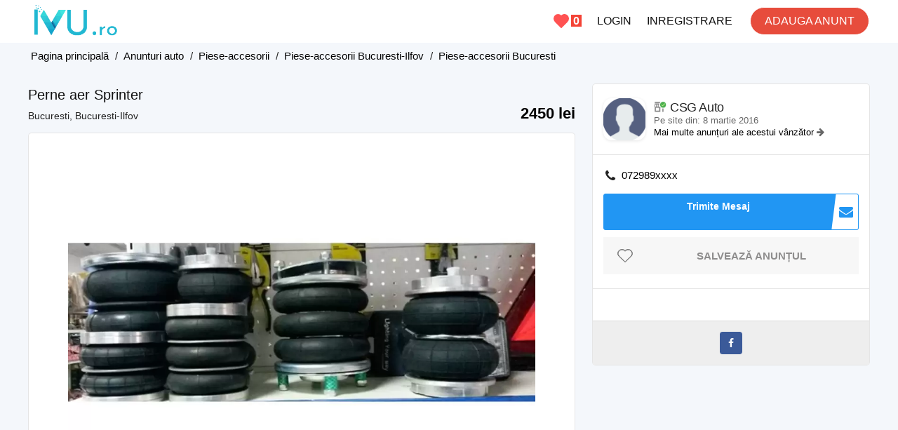

--- FILE ---
content_type: text/html; charset=UTF-8
request_url: https://ivu.ro/perne-aer-sprinter-i14112
body_size: 9031
content:
<!DOCTYPE html PUBLIC "-//W3C//DTD XHTML 1.0 Transitional//EN" "http://www.w3.org/TR/xhtml1/DTD/xhtml1-transitional.dtd">
<html dir="ltr" lang="ro">
<head>
  <meta http-equiv="Content-type" content="text/html; charset=utf-8" />
<title>Perne aer Sprinter ID14112 - ivu.ro</title>
<meta name="title" content="Perne aer Sprinter ID14112 - ivu.ro" />
<meta name="description" content="2450 lei - Comercializam si montam in service propriu perne aer suplimentare pentru orice model MB Sprinter. Oferim kit-uri complete formate din set perne spat" />
<link rel="canonical" href="https://ivu.ro/perne-aer-sprinter-i14112"/>
<meta http-equiv="Cache-Control" content="no-cache" />
<meta http-equiv="Expires" content="Mon, 01 Jul 1970 00:00:00 GMT" />
<meta name="robots" content="index, follow" />
<meta name="googlebot" content="index, follow" />
<meta name="viewport" content="width=device-width, initial-scale=1.0, maximum-scale=1.0" />
<meta name="google-site-verification" content="7Itox68ryjobB_FJJRAIiCXShHNpQs1GEiZpWGEvv2s" />
<meta name="content-language" content="ro">
<link rel="shortcut icon" type="image/x-icon" href="https://ivu.ro/oc-content/themes/beta/images/favicons/favicon.ico"/>
<link rel="icon" sizes="16x16" href="https://ivu.ro/oc-content/themes/beta/images/favicons/favicon-16x16.png" type="image/png"/>
<link rel="icon" sizes="32x32" href="https://ivu.ro/oc-content/themes/beta/images/favicons/favicon-32x32.png" type="image/png"/>
<link rel="apple-touch-icon" sizes="180x180" href="https://ivu.ro/oc-content/themes/beta/images/favicons/apple-touch-icon.png"/>

<style>
  .mbCl,footer .cl .lnk:hover,header .right a:hover, body a, body a:hover {color:black;}
  .mbBg,.paginate ul li span,#listing .data .connect-after a:hover,.paginate ul li a:hover,.blg-btn.blg-btn-primary,.bpr-prof .bpr-btn, #fi_user_new_list button, .post-edit .price-wrap .selection a.active,.tabbernav li.tabberactive a {background:#21b7d2!important;color:#fff!important;}
  .mbBgAf:after {background:#21b7d2!important;}
  .mbBgActive.active {background:#21b7d2!important;}
  body .fancybox-close {background-color:#21b7d2!important;}
  .mbBr,header .right a.publish:hover {border-color:#21b7d2!important;}
  .input-box-check input[type="checkbox"]:checked + label:before,#atr-search .atr-input-box input[type="checkbox"]:checked + label:before, #atr-search .atr-input-box input[type="radio"]:checked + label:before,#atr-form .atr-input-box input[type="checkbox"]:checked + label:before, #atr-form .atr-input-box input[type="radio"]:checked + label:before,.bpr-box-check input[type="checkbox"]:checked + label:before, #gdpr-check.styled .input-box-check input[type="checkbox"]:checked + label:before, .pol-input-box input[type="checkbox"]:checked + label:before, .pol-values:not(.pol-nm-star) .pol-input-box input[type="radio"]:checked + label:before {border-color:#21b7d2!important;background-color:#21b7d2!important;}
  #search-sort .user-type a.active, #search-sort .user-type a:hover {border-bottom-color:#21b7d2!important;}
</style>

<script>
  var mbCl = '.mbCl,footer .cl .lnk:hover,header .right a:hover, body a, body a:hover';
  var mbBg = '.mbBg,.paginate ul li span,#listing .data .connect-after a:hover,.paginate ul li a:hover,.blg-btn.blg-btn-primary,.bpr-prof .bpr-btn, #fi_user_new_list button, .post-edit .price-wrap .selection a.active,.tabbernav li.tabberactive a';
  var mbBgAf= '.mbBgAf:after';
  var mbBgAc= '.mbBgActive.active';
  var mbBr= '.mbBr,header .right a.publish:hover';
  var mbBrBg= '.input-box-check input[type="checkbox"]:checked + label:before,#atr-search .atr-input-box input[type="checkbox"]:checked + label:before, #atr-search .atr-input-box input[type="radio"]:checked + label:before,#atr-form .atr-input-box input[type="checkbox"]:checked + label:before, #atr-form .atr-input-box input[type="radio"]:checked + label:before,.bpr-box-check input[type="checkbox"]:checked + label:before, #gdpr-check.styled .input-box-check input[type="checkbox"]:checked + label:before, .pol-input-box input[type="checkbox"]:checked + label:before, .pol-values:not(.pol-nm-star) .pol-input-box input[type="radio"]:checked + label:before';
  var mbBrBt= '#search-sort .user-type a.active, #search-sort .user-type a:hover';
</script>
<script type="text/javascript">
  var betCurrentLocale = '';
  var fileDefaultText = 'No file selected';
  var fileBtnText     = 'Choose File';
  var baseDir = "https://ivu.ro/";
  var baseSearchUrl = 'https://ivu.ro/anunturi/';
  var baseAjaxUrl = 'https://ivu.ro/contact?ajaxRequest=1';
  var baseAdminDir = '';
  var currentLocation = 'item';
  var currentSection = '';
  var adminLogged = '0';
  var betLazy = '0';
  var betMasonry = '1';
  var imgPreviewRatio= 1.351;
  var searchRewrite = '/anunturi';
  var ajaxSearch = '0';
  var ajaxForms = '0';
  var locationPick = '0';
  var betTitleNc = 'Parent category cannot be selected';
</script>
<meta property="og:title" content="Perne aer Sprinter -ivu.ro" />
<meta property="og:site_name" content="Perne aer Sprinter -ivu.ro"/>
<meta property="og:url" content="https://ivu.ro/perne-aer-sprinter-i14112" />
<meta property="og:description" content="Perne aer Sprinter .Comercializam si montam in service propriu perne aer suplimentare pentru orice model MB Sprinter. Oferim kit-uri complete formate din set perne spate si kit com..." />
<meta property="og:locale" content="ro_RO" />
<meta property="og:image" content="https://ivu.ro/oc-content/uploads/141/39974.jpg" />
<meta property="og:place" content="ROMANIA, Bucuresti-Ilfov, Bucuresti" />
<meta property="og:type" content="product" />
<meta property="product:availability" content="Available" />
<meta property="product:retailer_item_id" content="14112" />
<meta property="product:price:amount" content="2450" />
<meta property="product:price:currency" content="RON" />
<script>var imRqName="Nume: Acesta este obligatoriu";var imDsName="Nume:Cel putin 3 caractere";var imRqEmail="Email:Obligatoriu";var imDsEmail="Email:Acesta nu este un email valid";var imRqTitle="Subiect:Introdu un subiect";var imDsTitle="Subiect prea scurt";var imRqMessage="Mesaj:Obligatoriu";var imDsMessage="Mesaj:Scrie ceva";</script><link href="https://ivu.ro/oc-content/plugins/realestate_attributes/css/style.css" rel="stylesheet" type="text/css" /><link href="https://ivu.ro/oc-content/themes/beta/css/font-awesome-4.7.0/css/font-awesome.min.css?v=200" rel="stylesheet" type="text/css" />
<link href="https://ivu.ro/oc-content/themes/beta/css/style.css?v=1802" rel="stylesheet" type="text/css" />
<link href="https://ivu.ro/oc-content/themes/beta/css/responsive.css?v=1802" rel="stylesheet" type="text/css" />
<link href="https://ivu.ro/oc-content/themes/beta/css/jquery-ui.min.css?v=500" rel="stylesheet" type="text/css" />
<link href="https://ivu.ro/oc-content/themes/beta/js/fancybox/jquery.fancybox.css?v=500" rel="stylesheet" type="text/css" />
<link href="https://cdnjs.cloudflare.com/ajax/libs/bxslider/4.1.2/jquery.bxslider.css" rel="stylesheet" type="text/css" />
<link href="https://cdnjs.cloudflare.com/ajax/libs/lightgallery/1.6.11/css/lightgallery.min.css" rel="stylesheet" type="text/css" />
<script type="text/javascript" src="https://ivu.ro/oc-includes/osclass/assets/js/jquery.min.js"></script>
<script type="text/javascript" src="https://ivu.ro/oc-includes/osclass/assets/js/jquery.validate.min.js"></script>
<script type="text/javascript" src="https://ivu.ro/oc-content/themes/beta/js/fancybox/jquery.fancybox.pack.js"></script>
<script type="text/javascript" src="https://ivu.ro/oc-includes/osclass/assets/js/jquery-ui.min.js"></script>
<script type="text/javascript" src="https://ivu.ro/oc-content/themes/beta/js/global.js"></script>
<script type="text/javascript" src="https://ivu.ro/oc-content/themes/beta/js/cdnjs/jquery.bxslider.min.js"></script>
<script type="text/javascript" src="https://cdnjs.cloudflare.com/ajax/libs/lightgallery/1.6.11/js/lightgallery-all.min.js"></script>
 
  <script async src="https://pagead2.googlesyndication.com/pagead/js/adsbygoogle.js"></script>
</head>
<body id="body-item" class="page-body">
  <header>
  <div class="inside">
    <div class="left">
      <div class="logo">
        <a itemprop="url" href="/">
		<img itemprop="logo" alt="logo" src="/logo-ivu-ro.png">	
		</a>
      </div>
    </div>
    <div class="right isDesktop isTablet">	
		<a class="publish btn" href="/user/register?move=login">
	 		
		<span>ADAUGA ANUNT</span>
      </a>
      <div class="header-user">
        		 
          <a class="profile not-logged" href="https://ivu.ro/user/register">INREGISTRARE</a>
          <a class="profile not-logged" href="https://ivu.ro/user/login">LOGIN</a>
		  <a class="stelutafav" href="https://ivu.ro/page/anunturi-salvate" title="Anunturi Salvate"><span id="countersalvate2">0</span></a>	
		  	
      </div>  


    </div>   

    <div class="mobile-block isMobile">
	  <a href="#" id="m-options" class="mobile-menu" data-menu-id="#menu-options">
        <div class="inr">
          <span class="ln ln1"></span>
          <span class="ln ln2"></span>
          <span class="ln ln3"></span>
        </div>
      </a>

      <a href="#" id="m-search" class="mobile-menu" data-menu-id="#menu-search">
        <div class="inr">		
          <span class="ln ln1"></span>
          <span class="ln ln3"></span>
          <span class="rd"></span>
          <span class="cd"></span>
        </div>
      </a>
	  <a class="stelutafav" href="https://ivu.ro/page/anunturi-salvate" title="Anunturi Salvate"><span id="countersalvate">0</span></a> 
		  
    </div>
  </div>
</header>

<div class="header-search-mobile" id="menu-search" style="display:none;">
  <form action="https://ivu.ro/index.php" method="get" class="nocsrf" >
    <input type="hidden" name="page" value="search" />

    <input type="text" id="searchmobile" name="sPattern" value="" placeholder="Ce cauti?" autocomplete="off" />
    <button type="submit" class="mbBg">Cauta</button>
   </form>
</div>


<section class="content loc-item sec-default">




<div class="flash-box">
  <div class="flash-wrap">
      </div>
</div>



  <div id="bread">
    <ul class="breadcrumb" itemscope itemtype="http://schema.org/BreadcrumbList"><meta itemprop="name" content="Breadcrumb"/>
<li itemscope itemprop="itemListElement" itemtype="http://schema.org/ListItem" class="first-child" ><a href="/" itemprop="item"><span itemprop="name">Pagina principală</span></a><meta itemprop="position" content="1" /></li>

<li itemscope itemprop="itemListElement" itemtype="http://schema.org/ListItem" > / <a href="https://ivu.ro/anunturi-auto/" itemprop="item"><span itemprop="name">Anunturi auto</span></a><meta itemprop="position" content="2" /></li>

<li itemscope itemprop="itemListElement" itemtype="http://schema.org/ListItem" > / <a href="https://ivu.ro/anunturi-auto/piese-accesorii/" itemprop="item"><span itemprop="name">Piese-accesorii</span></a><meta itemprop="position" content="3" /></li>

<li itemscope itemprop="itemListElement" itemtype="http://schema.org/ListItem" > / <a href="https://ivu.ro/bucuresti-ilfov/anunturi-auto/piese-accesorii/" itemprop="item"><span itemprop="name">Piese-accesorii Bucuresti-Ilfov</span></a><meta itemprop="position" content="4" /></li>

<li itemscope itemprop="itemListElement" itemtype="http://schema.org/ListItem" class="last-child" > / <a href="https://ivu.ro/bucuresti/anunturi-auto/piese-accesorii/" itemprop="item"><span itemprop="name">Piese-accesorii Bucuresti</span></a><meta itemprop="position" content="5" /></li>
</ul>
  </div>
  	    <div id="mesajsalvate"></div>
  <div id="listing" class="inside" itemscope itemtype="http://schema.org/Offer">    
	  
    <div class="item">
      <div class="basic">
        <h1 itemprop="name">Perne aer Sprinter</h1>

        <div>
          <span class="location" itemscope itemtype="https://schema.org/Place"><span itemprop="name">Bucuresti, Bucuresti-Ilfov</span></span>
			
          <span id="itemprice" class="price p-2450000000x">2450 lei</span>
        		</div>
      </div>

             <div class="main-data">   
         
          <div id="img" class="img">
                        
              
              <ul class="list bx-slider" itemscope itemtype="https://schema.org/ImageGallery">
                			
                  <li>
                    <a class="mainaimage" href="https://ivu.ro/oc-content/uploads/141/39974.webp">
							
					<img itemprop="image" class="imagemain" src="https://ivu.ro/oc-content/uploads/141/39974.webp" alt="Perne aer Sprinter - 1"/>
                    </a>
                  </li>
                				
              </ul>

              
                      </div>
               
      </div>
      <div class="stats">
        <span itemprop="validFrom">Acum 1 luna</span>
		<span class="right">ID  #14112</span>
      </div>
      <div class="data"> 
        <div id="plugin-hook">
            
        </div>
				<div class="description" itemprop="description">
          <strong>Descriere</strong>

          <div class="text">
            
            Comercializam si montam in service propriu perne aer suplimentare pentru orice model MB Sprinter.<br />
Oferim kit-uri complete formate din set perne spate si kit compresor cu manometru si comanda manuala.<br />
Se ofera garantie 12 luni fara limita de km          </div>		  
		 </div>
		 		  <div class="forads">
<ins class="adsbygoogle"
     style="display:inline-block;width:779px;height:250px"
     data-ad-client="ca-pub-9946903516765069"
     data-ad-slot="1973083883"></ins>
<script>
     (adsbygoogle = window.adsbygoogle || []).push({});
</script>
		  </div>
  		
              </div>



          </div>
    <div class="side">
            

      <div class="data">
        <div class="line line1">
          <div class="user-img">
            <img src="https://ivu.ro/oc-content/themes/beta/images/user.png" alt="CSG Auto" />
          </div>

          <div class="user-name">
            <strong>
                              <span class="lab box-user" title="Companie"><img src="https://ivu.ro/oc-content/themes/beta/images/shop-small.png" alt="Shop Icon"/></span>
              
              <span>CSG Auto</span>
            </strong>
 
            
            

            <span>
             Pe site din:  8 martie 2016            </span>

                          <span>
<a href="https://ivu.ro/servicecsgauto">Mai multe anunțuri ale acestui vânzător
</a>
  <i class="fa fa-arrow-right"></i>
			  </span>
                      </div>
        </div>

		        <div class="connect-pre">      
           
			<div class="row mob">
              <i class="fa fa-phone"></i>
              <a href="#" class="mobile" data-phone="0729898278" title="Click sa vezi numarul">072989xxxx</a>
    
			</div>
		         

                  <a rel="nofollow" href="https://ivu.ro/user/login" class="im-contact"><span class="im-top">Trimite Mesaj</span><i class="fa fa-envelope"></i></a>		
					<div class="saveitem">
				<a data-id="14112" id="fav" class="notsaved favorite" title="Salveaza ca favorit">Salvează anunțul</a>			</div>
				
	
		</div>

       <div class="connect-after">
                  </div>

        <div class="item-share">
                    <a rel="nofollow" class="facebook" title="Share on Facebook" target="_blank" href="https://www.facebook.com/sharer/sharer.php?u=https://ivu.ro/perne-aer-sprinter-i14112"><i class="fa fa-facebook"></i></a> 
        </div>
      </div>


            	 
	  <div class="forads">
<!-- new-item -->
<ins class="adsbygoogle"
     style="display:inline-block;width:390px;height:300px"
     data-ad-client="ca-pub-9946903516765069"
     data-ad-slot="3645980205"></ins>
<script>
     (adsbygoogle = window.adsbygoogle || []).push({});
</script>
	  </div> 
      </div>
    <div class="related products grid"><h3>Anunțuri similare</h3><div class="block"><div class="wrap">
<div class="simple-prod o1 ">
  <div class="simple-wrap">
           

    <div class="img-wrap">
              <a class="img" href="https://ivu.ro/pachet-vulcanizare-profesional-performance-3-i44270"><img loading="lazy" src="https://ivu.ro/oc-content/uploads/442/92761_thumbnail.webp" alt="Pachet vulcanizare profesional PERFORMANCE 3" /></a>
      
      <div class="isList"></div>
    </div>

    <div class="data">
	<h4 class="normal">   
      <a class="title" href="https://ivu.ro/pachet-vulcanizare-profesional-performance-3-i44270" title="Pachet vulcanizare profesional PERFORMANCE 3"><strong>Pachet vulcanizare profesional PERFORMANCE 3</strong></a>
	</h4>
	<div class="location isGrid">
        Brasov - Acum 1 zi    </div>
	        <div class="price isGrid"><span>-</span></div>
         
       </div>

  </div>
</div>
<div class="simple-prod o2 ">
  <div class="simple-wrap">
           

    <div class="img-wrap">
              <a class="img" href="https://ivu.ro/aparat-echilibrat-roti-reihmann-w2-automat-i44269"><img loading="lazy" src="https://ivu.ro/oc-content/uploads/442/92760_thumbnail.webp" alt="Aparat echilibrat roti Reihmann W2 automat" /></a>
      
      <div class="isList"></div>
    </div>

    <div class="data">
	<h4 class="normal">   
      <a class="title" href="https://ivu.ro/aparat-echilibrat-roti-reihmann-w2-automat-i44269" title="Aparat echilibrat roti Reihmann W2 automat"><strong>Aparat echilibrat roti Reihmann W2 automat</strong></a>
	</h4>
	<div class="location isGrid">
        Brasov - Acum 1 zi    </div>
	        <div class="price isGrid"><span>1 lei</span></div>
         
       </div>

  </div>
</div>
<div class="simple-prod o3 ">
  <div class="simple-wrap">
           

    <div class="img-wrap">
              <a class="img" href="https://ivu.ro/chiuloasa-swag-motor-2-0-diesel-cod-cuna-i49468"><img loading="lazy" src="https://ivu.ro/oc-content/uploads/494/114315_thumbnail.webp" alt="Chiuloasa SWAG , motor 2.0 diesel , cod CUNA" /></a>
      
      <div class="isList"></div>
    </div>

    <div class="data">
	<h4 class="normal">   
      <a class="title" href="https://ivu.ro/chiuloasa-swag-motor-2-0-diesel-cod-cuna-i49468" title="Chiuloasa SWAG , motor 2.0 diesel , cod CUNA"><strong>Chiuloasa SWAG , motor 2.0 diesel , cod CUNA</strong></a>
	</h4>
	<div class="location isGrid">
        Craiova - Acum 5 zile    </div>
	        <div class="price isGrid"><span>3000 lei</span></div>
         
       </div>

  </div>
</div>
<div class="simple-prod o4 ">
  <div class="simple-wrap">
           

    <div class="img-wrap">
              <a class="img" href="https://ivu.ro/piese-auto-maracineni-si-argeselu-i48664"><img loading="lazy" src="https://ivu.ro/oc-content/uploads/486/110706_thumbnail.webp" alt="Piese Auto Maracineni si Argeselu" /></a>
      
      <div class="isList"></div>
    </div>

    <div class="data">
	<h4 class="normal">   
      <a class="title" href="https://ivu.ro/piese-auto-maracineni-si-argeselu-i48664" title="Piese Auto Maracineni si Argeselu"><strong>Piese Auto Maracineni si Argeselu</strong></a>
	</h4>
	<div class="location isGrid">
        Maracineni - Acum 6 zile    </div>
	        <div class="price isGrid"><span>59 lei</span></div>
         
       </div>

  </div>
</div></div></div></div>
    	<div style="clear:both"></div>
  </div>
  
  <a href="https://ivu.ro/user/login" class="mobile-item item-contact isMobile" id="itemphoneright" data-type="contact">
    <i class="fa fa-envelope-o"></i>
  </a>
  <a href="#" class="mbBg mobile-item item-phone isMobile">
      <i class="fa fa-phone"></i>
    </a>


    <div class="mobile-item-data" style="display:none;">
 
    	
	<span class="whatsapp"><a href="https://api.whatsapp.com/send?phone=+40729898278"><i class="fa fa-whatsapp" style="color:green;"></i></a></span>
    	<a href="tel:0729898278">Suna</a>
    	<a href="sms:0729898278">Trimite SMS</a>
    	</div>
  


  <script type="text/javascript">
    $(document).ready(function(){

      // SHOW PHONE NUMBER
      $('body').on('click', '.connect-pre .mobile', function(e) {
        if($(this).attr('href') == '#' && !$(this).hasClass('login-required')) {
          e.preventDefault()

          var phoneNumber = $(this).attr('data-phone');
          $(this).text(phoneNumber);
          $(this).attr('href', 'tel:' + phoneNumber);
          $(this).attr('title', 'Click to call');
        }        
      });

    });
  </script>
    </section>
<footer>
  <div class="inside">
	<div class="down_menu">
	<a class="first" href="/contact">Contact</a>	
	<a href="https://ivu.ro/page/termeni-si-conditii">Termeni si Conditii</a>	
	<a href="https://ivu.ro/page/cookies">Cookies</a>
	<a href="https://anpc.ro" target="_blank" title="ANPC" rel="noopener noreferrer">ANPC</a>
	<a class="last" href="/blog" title="Blog IVU.ro">BLOG</a>
	</div>
	<div class="payment">
	<img src="/netopia_banner.webp" alt="Netopia Plati"/>
	</div>
   <div class="footer-hook">
    <script type="text/javascript">$(".flashmessage .ico-close").click(function(){$(this).parent().hide();});</script></div>
    <div class="line2">
      <div class="share right">
              </div>
    </div>
  </div>
</footer>
<!-- MOBILE BLOCKS -->
<div id="menu-cover" class="mobile-box"></div>
<div id="menu-options" class="mobile-box mbBg">
  <div class="body">
    <a class="publish" href="https://ivu.ro/adauga-anunt"><i class="fa fa-plus-circle"></i> Adauga anunt nou</a>

          <a href="https://ivu.ro/user/register?move=login"><i class="fa fa-sign-in"></i> Autentificare</a>
      <a href="https://ivu.ro/user/register?move=register"><i class="fa fa-pencil-square-o"></i> Inregistrare Cont</a>

    
    <a href="https://ivu.ro/contact"><i class="fa fa-envelope-o"></i> Contact</a>

    
  </div>
</div>

<style type="text/css">
.loc-picker .region-tab:empty:after {content:"Selecteaza tara prima data pentru a se afisa judetele";}
.loc-picker .city-tab:empty:after {content:"Selecteaza Judetul pentru a se afisa localitatile";}
.cat-picker .wrapper:after {content:"Selecteaza categoria principala pentru a se afisa subcategoriile";}

</style>
<script>(function(w,d,s,l,i){w[l]=w[l]||[];w[l].push({'gtm.start':
new Date().getTime(),event:'gtm.js'});var f=d.getElementsByTagName(s)[0],
j=d.createElement(s),dl=l!='dataLayer'?'&l='+l:'';j.async=true;j.src=
'https://www.googletagmanager.com/gtm.js?id='+i+dl;f.parentNode.insertBefore(j,f);
})(window,document,'script','dataLayer','GTM-P2PSJ5VK');</script>
<noscript><iframe src="https://www.googletagmanager.com/ns.html?id=GTM-P2PSJ5VK"
height="0" width="0" style="display:none;visibility:hidden"></iframe></noscript>
<script type="text/javascript">
  $(document).ready(function(){

    // JAVASCRIPT AJAX LOADER FOR LOCATIONS 
    var termClicked = false;
    var currentCountry = "RO";
    var currentRegion = "162";
    var currentCity = "7535";
  

    // Create delay
    var delay = (function(){
      var timer = 0;
      return function(callback, ms){
        clearTimeout (timer);
        timer = setTimeout(callback, ms);
      };
    })();


    $(document).ajaxSend(function(evt, request, settings) {
      var url = settings.url;

      if (url.indexOf("ajaxLoc") >= 0) {
        $(".loc-picker, .location-picker").addClass('searching');
      }
    });

    $(document).ajaxStop(function() {
      $(".loc-picker, .location-picker").removeClass('searching');
    });



    $('body').on('keyup', '.loc-picker .term', function(e) {

      delay(function(){
        var min_length = 1;
        var elem = $(e.target);
        var term = encodeURIComponent(elem.val());

        // If comma entered, remove characters after comma including
        if(term.indexOf(',') > 1) {
          term = term.substr(0, term.indexOf(','));
        }

        // If comma entered, remove characters after - including (because city is shown in format City - Region)
        if(term.indexOf(' - ') > 1) {
          term = term.substr(0, term.indexOf(' - '));
        }

        var block = elem.closest('.loc-picker');
        var shower = elem.closest('.loc-picker').find('.shower');

        shower.html('');

        if(term != '' && term.length >= min_length) {
          // Combined ajax for country, region & city
          $.ajax({
            type: "POST",
            url: baseAjaxUrl + "&ajaxLoc=1&term=" + term,
            dataType: 'json',
            success: function(data) {
              var length = data.length;
              var result = '';
              var result_first = '';
              var countCountry = 0;
              var countRegion = 0;
              var countCity = 0;


              if(shower.find('.service.min-char').length <= 0) {
                for(key in data) {

                  // Prepare location IDs
                  var id = '';
                  var country_code = '';
                  if( data[key].country_code ) {
                    country_code = data[key].country_code;
                    id = country_code;
                  }

                  var region_id = '';
                  if( data[key].region_id ) {
                    region_id = data[key].region_id;
                    id = region_id;
                  }

                  var city_id = '';
                  if( data[key].city_id ) {
                    city_id = data[key].city_id;
                    id = city_id;
                  }
                    

                  // Count cities, regions & countries
                  if (data[key].type == 'city') {
                    countCity = countCity + 1;
                  } else if (data[key].type == 'region') {
                    countRegion = countRegion + 1;
                  } else if (data[key].type == 'country') {
                    countCountry = countCountry + 1;
                  }


                  // Find currently selected element
                  var selectedClass = '';
                  if( 
                    data[key].type == 'country' && parseInt(currentCountry) == parseInt(data[key].country_code) 
                    || data[key].type == 'region' && parseInt(currentRegion) == parseInt(data[key].region_id) 
                    || data[key].type == 'city' && parseInt(currentCity) == parseInt(data[key].city_id) 
                  ) { 
                    selectedClass = ' selected'; 
                  }


                  // For cities, get region name
                  var nameTop = '';
                  if(data[key].name_top ) {
                    nameTop = ' <span>' + data[key].name_top + '</span>';
                  }


                  if(data[key].type != 'city_more') {

                    // When classic city, region or country in loop and same does not already exists
                    if(shower.find('div[data-code="' + data[key].type + data[key].id + '"]').length <= 0) {
                      result += '<div class="option ' + data[key].type + selectedClass + '" data-country="' + country_code + '" data-region="' + region_id + '" data-city="' + city_id + '" data-code="' + data[key].type + id + '" id="' + id + '"><strong>' + data[key].name + '</strong>' + nameTop + '</div>';
                    }
                  }
                }


                // No city, region or country found
                if( countCity == 0 && countRegion == 0 && countCountry == 0 && shower.find('.empty-loc').length <= 0 && shower.find('.service.min-char').length <= 0) {
                  shower.find('.option').remove();
                  result_first += '<div class="option service empty-pick empty-loc">No location match to your criteria</div>';
                }
              }

              shower.html(result_first + result);
            }
          });

        } else {
          // Term is not length enough, show default content
          //shower.html('<div class="option service min-char">Enter at least ' + (min_length - term.length) + ' more letter(s)</div>');

          shower.html('<div class="option country init" data-country="RO" data-region="" data-city="" data-code="countryRO" id="RO"><strong>ROMANIA</strong></div><div class="option region init" data-country="RO" data-region="1" data-city="" data-code="region1" id="1"><strong>Alba</strong><span>ROMANIA</span></div><div class="option region init" data-country="RO" data-region="2" data-city="" data-code="region2" id="2"><strong>Arges</strong><span>ROMANIA</span></div><div class="option region init" data-country="RO" data-region="3" data-city="" data-code="region3" id="3"><strong>Arad</strong><span>ROMANIA</span></div><div class="option region init" data-country="RO" data-region="4" data-city="" data-code="region4" id="4"><strong>Timis</strong><span>ROMANIA</span></div><div class="option region init" data-country="RO" data-region="5" data-city="" data-code="region5" id="5"><strong>Bistrita-Nasaud</strong><span>ROMANIA</span></div><div class="option region init" data-country="RO" data-region="6" data-city="" data-code="region6" id="6"><strong>Cluj</strong><span>ROMANIA</span></div><div class="option region init" data-country="RO" data-region="7" data-city="" data-code="region7" id="7"><strong>Constanta</strong><span>ROMANIA</span></div><div class="option region init" data-country="RO" data-region="8" data-city="" data-code="region8" id="8"><strong>Covasna</strong><span>ROMANIA</span></div><div class="option region init" data-country="RO" data-region="9" data-city="" data-code="region9" id="9"><strong>Sibiu</strong><span>ROMANIA</span></div><div class="option region init" data-country="RO" data-region="10" data-city="" data-code="region10" id="10"><strong>Brasov</strong><span>ROMANIA</span></div><div class="option region init" data-country="RO" data-region="11" data-city="" data-code="region11" id="11"><strong>Mures</strong><span>ROMANIA</span></div><div class="option region init" data-country="RO" data-region="14" data-city="" data-code="region14" id="14"><strong>Iasi</strong><span>ROMANIA</span></div><div class="option region init" data-country="RO" data-region="15" data-city="" data-code="region15" id="15"><strong>Suceava</strong><span>ROMANIA</span></div><div class="option region init" data-country="RO" data-region="16" data-city="" data-code="region16" id="16"><strong>Botosani</strong><span>ROMANIA</span></div><div class="option region init" data-country="RO" data-region="17" data-city="" data-code="region17" id="17"><strong>Vaslui</strong><span>ROMANIA</span></div><div class="option region init" data-country="RO" data-region="18" data-city="" data-code="region18" id="18"><strong>Galati</strong><span>ROMANIA</span></div><div class="option region init" data-country="RO" data-region="20" data-city="" data-code="region20" id="20"><strong>Satu-Mare</strong><span>ROMANIA</span></div><div class="option region init" data-country="RO" data-region="21" data-city="" data-code="region21" id="21"><strong>Maramures</strong><span>ROMANIA</span></div><div class="option region init" data-country="RO" data-region="22" data-city="" data-code="region22" id="22"><strong>Salaj</strong><span>ROMANIA</span></div><div class="option region init" data-country="RO" data-region="23" data-city="" data-code="region23" id="23"><strong>Bihor</strong><span>ROMANIA</span></div><div class="option region init" data-country="RO" data-region="24" data-city="" data-code="region24" id="24"><strong>Harghita</strong><span>ROMANIA</span></div><div class="option region init" data-country="RO" data-region="25" data-city="" data-code="region25" id="25"><strong>Prahova</strong><span>ROMANIA</span></div><div class="option region init" data-country="RO" data-region="26" data-city="" data-code="region26" id="26"><strong>Dolj</strong><span>ROMANIA</span></div><div class="option region init" data-country="RO" data-region="27" data-city="" data-code="region27" id="27"><strong>Mehedinti</strong><span>ROMANIA</span></div><div class="option region init" data-country="RO" data-region="28" data-city="" data-code="region28" id="28"><strong>Hunedoara</strong><span>ROMANIA</span></div><div class="option region init" data-country="RO" data-region="29" data-city="" data-code="region29" id="29"><strong>Caras-Severin</strong><span>ROMANIA</span></div><div class="option region init" data-country="RO" data-region="30" data-city="" data-code="region30" id="30"><strong>Valcea</strong><span>ROMANIA</span></div><div class="option region init" data-country="RO" data-region="31" data-city="" data-code="region31" id="31"><strong>Olt</strong><span>ROMANIA</span></div><div class="option region init" data-country="RO" data-region="32" data-city="" data-code="region32" id="32"><strong>Teleorman</strong><span>ROMANIA</span></div><div class="option region init" data-country="RO" data-region="33" data-city="" data-code="region33" id="33"><strong>Giurgiu</strong><span>ROMANIA</span></div><div class="option region init" data-country="RO" data-region="34" data-city="" data-code="region34" id="34"><strong>Calarasi</strong><span>ROMANIA</span></div><div class="option region init" data-country="RO" data-region="35" data-city="" data-code="region35" id="35"><strong>Buzau</strong><span>ROMANIA</span></div><div class="option region init" data-country="RO" data-region="36" data-city="" data-code="region36" id="36"><strong>Vrancea</strong><span>ROMANIA</span></div><div class="option region init" data-country="RO" data-region="37" data-city="" data-code="region37" id="37"><strong>Neamt</strong><span>ROMANIA</span></div><div class="option region init" data-country="RO" data-region="38" data-city="" data-code="region38" id="38"><strong>Braila</strong><span>ROMANIA</span></div><div class="option region init" data-country="RO" data-region="39" data-city="" data-code="region39" id="39"><strong>Gorj</strong><span>ROMANIA</span></div><div class="option region init" data-country="RO" data-region="40" data-city="" data-code="region40" id="40"><strong>Ialomita</strong><span>ROMANIA</span></div><div class="option region init" data-country="RO" data-region="41" data-city="" data-code="region41" id="41"><strong>Bacau</strong><span>ROMANIA</span></div><div class="option region init" data-country="RO" data-region="161" data-city="" data-code="region161" id="161"><strong>Dambovita</strong><span>ROMANIA</span></div><div class="option region init" data-country="RO" data-region="162" data-city="" data-code="region162" id="162"><strong>Bucuresti-Ilfov</strong><span>ROMANIA</span></div><div class="option region init" data-country="RO" data-region="163" data-city="" data-code="region163" id="163"><strong>Tulcea</strong><span>ROMANIA</span></div>');
        }
      }, 500 );
    });
  });
</script>  <script>
  function addup() {
    var e = $("a#fav").attr("data-id");
    $.ajax({
        url: "https://ivu.ro/index.php?page=item&action=item_save&anuntid=" + e + "&sec=add"
    })
}

function removeup() {
    var e = $("a#fav").attr("data-id");
    $.ajax({
        url: "https://ivu.ro/index.php?page=item&action=item_save&anuntid=" + e + "&sec=stergesalvat"
    })
}
$(document).ready(function() {
	var e=/Android|webOS|iPhone|iPad|iPod|BlackBerry|IEMobile|Opera Mini/i.test(navigator.userAgent)?"countersalvate":"countersalvate2";
	var t=document.getElementById(e).innerText;	
	$("a#fav").click(function(){
		if($("a#fav").hasClass("notsaved"))
		{
			addup();
			t++;
			document.getElementById(e).innerHTML=t;			
			document.getElementById("mesajsalvate").innerHTML="Anunt salvat in lista de favorite!";
			if( $("#mesajsalvate").css("display") == "none" ){
				$("#mesajsalvate").attr("style", "display:block");	
			setTimeout(function() {
			$("#mesajsalvate").hide('blind', {}, 300)
			}, 3000);				
			}
			$("a#fav").removeClass("notsaved");
			$("a#fav").addClass("allready");
			$("a#fav").text("Salvat ca favorit")
			
		}
		else
		if($("a#fav").hasClass("allready"))
		{
			removeup();
			t--;
			document.getElementById(e).innerHTML=t;	
			document.getElementById("mesajsalvate").innerHTML="Anunt sters din lista favorite!";
			if( $("#mesajsalvate").css("display") == "none" ){
				$("#mesajsalvate").attr("style", "display:block");	
			setTimeout(function() {
			$("#mesajsalvate").hide('blind', {}, 300)
			}, 3000);				
			}
			$("a#fav").removeClass("allready");
			$("a#fav").addClass("notsaved");
			$("a#fav").text("Salveaza ca favorit");
			
			
		}
			
		
	});
	
});
  </script>
  <style>
  #listing .side>div.besafe{margin-top:20px;}
  .besafe{position: relative;border: 1px solid #d8d6d9;padding: 16px;    
  font-family: Inter,HelveticaNeue-Light,Helvetica Neue Light,Helvetica Neue,Helvetica,Arial,Lucida Grande,sans-serif;
    font-size: 15px;
    line-height: 22px;
    font-weight: 400;
    color: #3c3241;}
  .besafe ol{list-style: disc;padding-left:16px}
  .besafe ol li{padding-top:16px;}
  .besafe strong{border-bottom: 1px solid #d8d6d9;padding-bottom: 4px;display:block;}
  .favorite{
	width: 198px;
    height: 53px;
    line-height: 53px;
    background-color: #f7f7f7;
    margin-top: 16px;
    padding-left: 58px;
    float: left;
    font-weight: 700;
    font-size: 15px;
    color: #8e8d8d;
    text-transform: uppercase;
    text-align: left;
	  
  }
  .favorite:hover{background-image: url(/heart_red.svg);
    background-repeat: no-repeat;
    background-position: left 20px center;
    background-size: 22px auto;}
  .allready{
	background-image: url(/heart_red.svg);
    background-repeat: no-repeat;
    background-position: left 20px center;
    background-size: 22px auto;
  }
  
  .notsaved{
	background-image: url(/heart_empty.svg);
    background-repeat: no-repeat;
    background-position: left 20px center;
    background-size: 22px auto;
  }
  #mesajsalvate{background: rgba(238,247,226,.8);border: 4px solid #f8feef;color: #657c42;padding: 16px 18px;border-radius: 8px;top: 50%;left: 50%;position: fixed;margin-left:-130px;width: 260px;font-size:14px;z-index:8888;display:none;font-weight:bold;}

  </style>
</body>
</html>				

--- FILE ---
content_type: text/html; charset=utf-8
request_url: https://www.google.com/recaptcha/api2/aframe
body_size: 182
content:
<!DOCTYPE HTML><html><head><meta http-equiv="content-type" content="text/html; charset=UTF-8"></head><body><script nonce="uc4YzbgfflSNuQzzeX_2sw">/** Anti-fraud and anti-abuse applications only. See google.com/recaptcha */ try{var clients={'sodar':'https://pagead2.googlesyndication.com/pagead/sodar?'};window.addEventListener("message",function(a){try{if(a.source===window.parent){var b=JSON.parse(a.data);var c=clients[b['id']];if(c){var d=document.createElement('img');d.src=c+b['params']+'&rc='+(localStorage.getItem("rc::a")?sessionStorage.getItem("rc::b"):"");window.document.body.appendChild(d);sessionStorage.setItem("rc::e",parseInt(sessionStorage.getItem("rc::e")||0)+1);localStorage.setItem("rc::h",'1769054926223');}}}catch(b){}});window.parent.postMessage("_grecaptcha_ready", "*");}catch(b){}</script></body></html>

--- FILE ---
content_type: text/css
request_url: https://ivu.ro/oc-content/plugins/realestate_attributes/css/style.css
body_size: 234
content:
.realestate-details{
    
}
.realestate-details h3{
    margin-left: 40px;margin-top: 20px;
}
.realestate-details .table-attributes table{
   width: 100%;
}
.realestate-details .row-title{
    width:150px;
}
.realestate-details h4{
    margin-left: 20px;
}
.realestate-details .list-other-attributes li{
    float:left;width: 140px;
}
.realestate-details .list-other-attributes img{
    height: 14px; width: 14px;
}
.realestate-details .clear{
    clear:both;
}
ul.imob-info{
	display: flex;
    flex-wrap: wrap;
    margin: 0px;
    padding: 0px;
    list-style: none;
}
ul.imob-info li{
	    display: flex;
    -webkit-box-align: center;
    align-items: center;
    padding: 6px 16px;
    margin: 16px 8px 0px 0px;
    border-radius: 4px;
    border: 1px solid rgb(64, 99, 103);
}

--- FILE ---
content_type: text/css
request_url: https://ivu.ro/oc-content/themes/beta/css/responsive.css?v=1802
body_size: 5788
content:
@media screen and (min-width:1201px){.isMobile:not(.isDesktop),.isTablet:not(.isDesktop){display:none!important}.body-ua #main.profile .box.second h3,.body-ua #main.profile .box.third h3{cursor:initial}.body-ua #main.profile .box form{display:block!important}}@media screen and (max-width:1200px){.home-container.stats .bl{float:none;width:auto;display:inline-block;margin:4px 5px 5px 5px;background:#f8f8f8;box-shadow:0 0 0 1px rgba(0,0,0,.1);border-radius:4px}.home-container.stats .box{text-align:center}#pick-color{display:none!important}.body-ua .profile .btn{width:100%}.body-ua .profile #location-picker,.body-ua .profile input[type=email],.body-ua .profile input[type=password],.body-ua .profile input[type=tel],.body-ua .profile input[type=text],.body-ua .profile select{max-width:100%}.im-messages .im-message-extra a.im-download{max-width:100px;overflow:hidden;white-space:nowrap;text-overflow:ellipsis}}@media screen and (min-width:768px) and (max-width:1200px){.isDesktop:not(.isTablet),.isMobile:not(.isTablet){display:none!important}}@media screen and (min-width:768px){.search-wrap #location-picker .shower-wrap{width:480px;margin-top:16px}.search-wrap #location-picker .shower{border-radius:4px}.search-wrap #location-picker .shower:before{content:"";position:absolute;left:24px;width:10px;height:10px;top:-5px;border-left:1px solid #ccc;border-top:1px solid #ccc;background:#fff;transform:rotate(45deg)}}@media screen and (min-width:1025px) and (max-width:1200px){#home-search,.home-container,body>section.content:not(.loc-home),footer,header{padding-left:25px!important;padding-right:25px!important}.body-ua header,.body-ua>section.content:not(.dummy),body.body-ua{padding-left:0!important;padding-right:0!important}}@media screen and (min-width:768px) and (max-width:1024px){.im-messages .im-table-row{width:85%;margin-bottom:35px}.im-vertical{display:none}#public-items{width:67%}#listing.user_public_profile .side{width:31%}#home-search,.home-container,body>section.content:not(.loc-home),footer,header{padding-left:20px!important;padding-right:20px!important}.body-ua header,.body-ua>section.content:not(.dummy),body.body-ua{padding-left:0!important;padding-right:0!important}.loc-home #home-cat{padding:0 12%}.search #filter{width:30%}.search #main{width:68%}.products.grid .simple-prod,.white .simple-prod{width:31.33%}#bpr-seller.bpr-block .bpr-comp{width:31.33%!important}#public-items.products.grid .simple-prod{width:48%}#search-items .products.grid .simple-prod{width:48%}.related.products.grid .simple-prod{width:48%}footer .line1 .col2{width:47%}footer .line1 .col1{width:28%}footer .line1 .col3{width:25%}.products.list .simple-prod .img-wrap{width:150px}.products.list .simple-prod .data{width:calc(100% - 150px)}.body-ua #main.profile .box{width:100%;margin:0 0 20px 0}}@media screen and (max-width:1024px){.products.list .simple-prod .img-wrap{width:100%}.products.list .simple-prod .img-wrap img{width:100%;object-fit:cover;height:208px}.products.list .simple-prod .data{width:100%}.premiums-block.odd .simple-prod:last-child{display:none!important}.home-container.promote .bl{width:100%}.home-container.promote .bl.b2{margin-left:5%;margin-right:5%}.home-container.promote .ar{display:none}.products.list .simple-prod .data{padding:15px}.products.list .simple-prod .description{display:none}.products.list .simple-prod .extra,.products.list .simple-prod .title{margin:0 0 8px 0}.products.list .simple-prod .price{margin:0}#bpr-seller.bpr-block .bpr-comp,.products.list .simple-prod,.white .simple-prod{margin-bottom:10px}.real-detail ul.list-other-attributes li{width:100%;padding-right:0}footer .cl{width:25%}footer .cl.cl4{display:none}}@media screen and (max-width:767px){.im-button-green{width:100%;clear:both}.im-attachment{width:100%;margin:10px 0 0 0}.im-messages .im-table-row{width:80%;margin-bottom:35px}.im-vertical{display:none}.im-table-row .im-horizontal,.im-table-row.im-from .im-horizontal{padding:0;top:-1px;background:0 0}.im-table-row .im-horizontal .right{-webkit-border-radius:30px;-webkit-border-top-left-radius:0px;-moz-border-radius:30px;-moz-border-radius-topleft:0px;border-radius:30px;border-top-left-radius:0}.im-table-row.im-from .im-horizontal .right{-webkit-border-radius:30px;-webkit-border-top-right-radius:0px;-moz-border-radius:30px;-moz-border-radius-topright:0px;border-radius:30px;border-top-right-radius:0}.im-messages .im-table-row{padding:6px 0;margin:0 0 10px 0}.im-row.im-item-related{margin-bottom:10px;border:1px solid #ddd;border-radius:2px;padding:8px}.im-item-related .im-item-resource{width:20%;max-width:20%}.im-item-related .im-col-21{width:80%}.im-messages{padding:0}.im-messages .im-message-extra a.im-hide{display:block;position:absolute;left:0;bottom:0}.im-align-right,.im-table-head>div.im-align-right,.im-table-row .im-align-right{position:initial}.im-messages .im-message-extra a.im-hide{margin:0;color:transparent;text-shadow:none;font-size:1px;overflow:hidden;width:24px;height:24px;top:55px}.im-messages .im-message-extra a.im-hide:before{font-size:14px;text-align:center;width:24px;height:24px;line-height:24px;border-radius:3px;background:#00bcd4;color:#fff;font-family:FontAwesome;text-indent:0;float:left;display:block}.im-messages .im-message-extra a.im-hide:last-child{left:-29px}.im-messages .im-message-extra a.im-hide:first-child{left:-55px}.im-messages .im-message-extra a.im-hide:first-child:last-child{left:-40px}.im-messages .im-message-extra a.im-hide:last-child:before{content:"\f127"}.im-messages .im-message-extra a.im-hide:first-child:before{content:"\f014"}.im-messages .im-message-extra.im-box-gray{padding:5px 8px!important}.im-messages .im-message-extra.im-box-gray .im-col-10{width:100%}.im-messages .im-message-extra a.im-download{max-width:100%}.im-textarea{margin-bottom:10px;height:90px}.item-detail-wrap{float:left;clear:both;width:100%;text-align:center;margin:5px 0 30px 0}a.item-detail-btn{display:block;padding:12px 35px;font-size:14px;font-weight:700;border-radius:100px;float:none;display:inline-block}.bpr-prof .bpr-inside h2,body h2.im-head{margin:-16px -16px 20px -16px;width:calc(100% + 32px)}#listing.user_public_profile .side{width:100%;margin:0 0 20px 0}.body-ua #main .inside{padding:15px}#user-menu .wrap{padding-bottom:7px}#user-menu a{font-size:16px;padding:18px 25px}.body-ua #bread{padding:0;margin:15px 0}.body-ua .logo{width:240px;border-right:none;margin:5px 0;padding:0;height:50px}.header-search-mobile{position:fixed;top:60px;left:0;width:100%;z-index:98;padding:12px 15px;background:#fff;border-bottom:1px solid #ccc;box-shadow:0 2px 3px rgba(0,0,0,.15)}.header-search-mobile input[name=sPattern]{float:left;width:62%;margin:0 3% 0 0;height:36px;font-size:14px}.header-search-mobile button{float:left;width:35%;margin:0;font-size:14px;font-weight:500;line-height:18px;height:36px;letter-spacing:-.3px;padding-left:2px;padding-right:2px;white-space:nowrap;overflow:hidden;text-overflow:ellipsis}#home-search .col4 .btn{font-size:16px}.mobile-item-data{position:fixed;bottom:75px;right:15px;z-index:9}.mobile-item-data a{border:1px solid rgba(0,0,0,.1);float:right;clear:both;width:auto;padding:10px 14px;border-radius:12px;border-bottom-right-radius:0;background:#fff;box-shadow:0 3px 3px rgba(0,0,0,.15);font-size:16px;font-weight:500;color:#111;margin:0 0 15px 0}.mobile-item-data a:focus,.mobile-item-data a:hover{text-decoration:none}#listing .item>div.banner-theme.banner-item_description{margin-top:-8px}.main-head>a{border-radius:0}#listing .item .data{margin-bottom:0}#listing .item>div.main-data,.main-head>a:first-child,.main-head>a:last-child{border-radius:0}#listing .item>div.main-data{width:calc(100% + 32px);margin-left:-16px;margin-right:-16px}#img .bx-wrapper img,#img img{border-radius:0}#listing .item>div #img{padding:0}.item-bx-pager{padding:0 15px;margin-bottom:5px}.main-data>.loc{padding-left:0;padding-right:0}.main-data>.loc .hook{border-radius:0}.main-data>.loc a.direction{margin-left:15px}.main-data>.loc>strong{padding:0 15px}#listing .item .stats span.right{float:left}.mobile-filter,.mobile-item{transition:.2s;cursor:pointer;position:fixed;bottom:15px;right:15px;cursor:pointer;display:inline-block;height:58px;width:60px;z-index:9;line-height:22px;border-radius:100px;font-size:17px;font-weight:500;padding:18px 5px;box-shadow:0 3px 3px rgba(0,0,0,.1);text-align:center}.mobile-filter-search{text-decoration:none;margin:0 auto;cursor:pointer;position:fixed;bottom:15px;right:0;left:0;cursor:pointer;display:block;height:58px;width:50%;z-index:1000;line-height:58px;border-radius:100px;font-size:23px;font-weight:500;box-shadow:0 3px 3px rgba(0,0,0,.1);text-align:center}a.mobile-filter-search{text-decoration:none;display:block}.mobile-filter i,.mobile-item i{line-height:22px;font-size:24px;display:inline-block}.mobile-item.item-contact{background:#fff;color:#222;border:1px solid rgba(0,0,0,.1)}.mobile-item.item-contact i{line-height:20px}.mobile-item.item-phone+.mobile-item.item-contact{right:88px}#itemphoneright{right:88px}.fancybox-wrap.fancy-form,.fancybox-wrap.imgviewer,.fancybox-wrap.search-mobile-filter-box{position:fixed!important;top:0!important;left:0!important;right:0!important;bottom:0!important;width:100%!important;height:100%!important;border-radius:0}.fancybox-wrap.fancy-form .fancybox-outer,.fancybox-wrap.imgviewer .fancybox-outer,.fancybox-wrap.search-mobile-filter-box .fancybox-outer{top:0!important;left:0!important;right:0!important;bottom:0!important;width:100%!important;height:100%!important;border-radius:0;position:absolute}.fancybox-wrap.fancy-form .fancybox-inner,.fancybox-wrap.imgviewer .fancybox-inner,.fancybox-wrap.search-mobile-filter-box .fancybox-inner{top:0!important;left:0!important;right:0!important;bottom:0!important;width:100%!important;height:100%!important;border-radius:0;position:absolute}.fancybox-wrap.imgviewer .fancybox-close,.fancybox-wrap.search-mobile-filter-box .fancybox-close{top:7px;right:15px}.fancybox-wrap.fancy-form .fancybox-close{top:10px;right:15px;background-color:transparent!important;filter:invert(1)}.fancybox-wrap.search-mobile-filter-box .filter-fancy{padding:15px}#search-sort{padding-top:10px;padding-bottom:10px}.sort-it .sort-title .title-keep{padding:10px 12px;height:38px}#search-sort .list-grid a{width:40px;height:38px;padding:5px 0}#search-sort .user-type,.sort-it .sort-title .title-keep>span{font-size:15px}#search-sort .list-grid a{font-size:18px}#search-sort .user-type a{padding:10px 12px}a.alert-notify{font-size:15px}.alert-notify i{line-height:18px}.sub-line .img-check .link-check-box a{font-size:15px}.filter-remove a{padding:9px 40px 9px 10px;line-height:17px;font-size:14px}.filter-remove a:after{height:36px;width:30px;text-align:center;line-height:36px;font-size:15px}.sort-it #sort-wrap{top:36px}.sort-it .sort-content a{font-size:14px}.search #main{border-left:none;border-right:none;border-radius:0}#search-items .premiums-block{margin:10px -15px;width:calc(100% + 30px);box-shadow:none;border-top:3px solid rgba(0,0,0,.1);border-bottom:3px solid rgba(0,0,0,.1);border-radius:0}header{border-bottom-color:#ccc!important}.home-container.promote .bl{width:100%;margin:15px 0 15px 0}.home-container.promote .bl.b2{margin-left:0;margin-right:0}.home-container.banner-box{padding:10px 0}body#body-home footer{padding-bottom:50px}footer .cl{width:33.33%}footer .cl.cl2,footer .cl.cl3{display:none}footer .line2{margin-top:0;padding:20px 0}footer{padding-top:30px}footer .cl{width:100%;clear:both;margin-bottom:20px;padding:0}footer .cl .lg{display:none}footer .cl .txt{width:100%;text-align:center}footer .cl .lnk.lang{float:none;display:inline-block;margin:0 8px 12px 8px;width:auto}footer .cl .hd{text-align:center}footer .cl .lnk,footer .langs{width:100%;text-align:center}footer .line2 .left,footer .line2 .right{max-width:100%;float:left;clear:both;width:100%;text-align:center}footer .line2 .left{margin-bottom:15px}footer .line2 .right a{float:none;margin:0 8px 8px 8px;display:inline-block}.post-edit .price-wrap .enter{width:100%;padding-right:0}.post-edit .price-wrap .enter .or{display:none}.post-edit .price-wrap .selection{width:100%;clear:both}.post-edit .price-wrap .enter>.input-box{margin-bottom:6px}.post-edit .price-wrap .selection:last-child{margin-right:0}.post-edit .price-wrap .selection a{padding:7px 8px;margin:0 8px 0 0;border-radius:4px!important;background:rgba(0,0,0,.15);border:none;color:rgba(0,0,0,.7);width:auto;font-weight:400}.post-edit .price-wrap .selection a.active{font-weight:700}.post-edit .seller .user-email{width:100%}.post-edit .seller .phone{padding-right:0;width:45%}.post-edit .seller .name{width:55%}.btn.cat-confirm,.btn.loc-confirm{position:fixed;bottom:20px;right:20px;z-index:99;width:60px;height:60px;line-height:60px;padding:0;margin:0;font-size:22px;color:#fff;text-align:center;border-radius:100px;box-shadow:0 1px 2px rgba(0,0,0,.1)}.btn.cat-confirm i,.btn.loc-confirm i{line-height:60px}#body-item-edit #scroll-to-top,#body-item-post #scroll-to-top{display:none}#category-picker.picker-v2 .shower{position:fixed;top:0;left:0;width:100%;height:100%;z-index:11}#location-picker.picker-v2 .shower{position:fixed;top:0;left:0;width:100%;height:100%;z-index:10}#category-picker.picker-v2 .shower-wrap{z-index:102}#location-picker.picker-v2 .shower-wrap{z-index:101}.filter-fancy #category-picker.picker-v2 .shower-wrap,.filter-fancy #location-picker.picker-v2 .shower-wrap{z-index:999}.cat-picker .cat-tab.sub{position:absolute;left:0;top:0;width:100%!important;height:100%}#category-picker .shower .wrapper{margin-top:-1px}.cat-picker .cat-tab.root .elem strong{white-space:nowrap;text-overflow:ellipsis;overflow:hidden}.cat-picker .cat-tab.sub[data-level="2"]{z-index:2}.cat-picker .cat-tab.sub[data-level="3"]{z-index:3}.cat-picker .cat-tab.sub[data-level="4"]{z-index:4}.cat-picker .cat-tab.sub[data-level="5"]{z-index:5}body #fi_user_new_list .fi_check.first{clear:left}body #fi_user_new_list .fi_check,body #fi_user_new_list .fi_check.first{padding-left:0;padding-right:0;width:auto;background:0 0;margin-right:15px}body #fi_user_new_list .fi_new_name{width:100%;margin-right:0;height:40px;margin-bottom:10px}#fi_user_new_list button{float:right;width:35%}body #fi_list_items.fi_user_menu .fi_item{width:31.33%}.isDesktop:not(.isMobile),.isTablet:not(.isMobile){display:none!important}#home-search{display:none}#home-search,.home-container,body>section.content:not(.loc-home):not(.loc-search):not(.sec-send_friend),footer,header{padding-left:15px!important;padding-right:15px!important}body.fw-supporting>section.content,body>section.content.sec-send_friend{padding-left:0!important;padding-right:0!important}.simple-prod .fi_save_favorite,.simple-prod .preview{display:block}.simple-prod .fi_save_favorite span,.simple-prod .preview span{letter-spacing:-.5px}.loc-home #home-cat{padding:0 5%}#home-cat .inside .box{padding:20px 0 10px 0}#home-cat{margin:0}#home-cat a{margin:0 2px 10px 2px;width:48%}#home-search .col2,#home-search .col3{display:none}#home-search .col4{width:35%}#home-search .col1{width:65%}.products.grid .simple-prod,.white .simple-prod{width:48%}#bpr-seller.bpr-block .bpr-comp{width:48%!important}#public-items.products.grid .simple-prod{width:48%}#search-items .products.grid .simple-prod{width:48%}.related.products.grid .simple-prod{width:48%}footer .line1 .col1,footer .line1 .col2,footer .line1 .col3{width:100%;text-align:center;padding:0;clear:both;margin:0 0 10px 0}footer .line1 strong{display:none}footer .share a{display:inline-block;float:none;margin:0 4px 8px 4px}footer .col3 a{margin:8px 0 0 0;padding:10px 5px}footer .line1 .locale{text-align:center}footer .line1 .locale a{float:none;display:inline-block;margin:0 3px 5px 3px}#scroll-to-top{display:none}.mobile-post-wrap{position:fixed;left:0;bottom:15px;width:100%;z-index:9;text-align:center;display:none}.mobile-post{display:inline-block;height:46px;width:auto;z-index:9;line-height:22px;border-radius:100px;font-size:17px;font-weight:500;padding:12px 22px;box-shadow:1px 1px 5px rgba(0,0,0,.1);text-align:center}.mobile-post i{line-height:22px;margin-right:8px;font-size:20px;float:left}.search #filter{display:none}.search #main{width:100%}.loc-search #home-cat .inside .box{padding:15px 5px 9px 5px;text-align:center}.loc-search #home-cat a{width:100px;margin-left:1px;margin-right:1px}.basic{margin-top:10px;margin-bottom:12px}#listing .item{width:100%;margin:0 0 10px 0}#listing .side{width:100%;margin:0 0 20px 0}#body-item #listing .side>div.data{border-radius:0;border-left:none;border-right:none;margin-left:-15px;margin-right:-15px;width:calc(100% + 30px)}.item-bx-pager a{width:17%}#comment .info h3 .date{clear:both;float:none;margin-bottom:4px;display:inline-block;width:100%}.btn.new-comment{width:100%}#comment .comment{padding:15px 0}#photos .qq-upload-button{max-width:calc(100% - 20px)}.user-menu-wrap{position:relative;z-index:97;width:100%;margin-left:0;margin-right:0;float:left;clear:both;margin:0 0 15px 0}#user-menu{display:none;width:100%;margin:0;float:left;clear:both;width:100%;position:relative;top:auto;left:auto;border-radius:4px;border-top-left-radius:0;border-top-right-radius:0}.body-ua #main{width:100%;padding:0}#pp-side{width:100%;margin:0 0 15px 0}#public-items{width:100%;margin:0 0 30px 0;min-height:200px}.logo img{left:0;right:auto;width:auto;max-width:100%}.mobile-block{float:right;height:50px;margin:5px 0 5px 0;font-size:0}.mobile-block a.stelutafav{font-size:16px;}.mobile-block a{display:inline-block;width:46px;height:50px;margin:0;text-align:center;float:right;position:relative}.mobile-block a .inr{width:30px;height:30px;float:left;margin:10px 8px;position:relative;display:inline-block}.mobile-block a .ln{opacity:1;position:absolute;left:0;height:3px;margin:0;border-radius:3px;width:100%;background:#333;display:block;transition:.2s}.mobile-block a .ln.ln1{top:4px}.mobile-block a .ln.ln2{top:14px}.mobile-block a .ln.ln3{top:24px}.mobile-block a.opened .ln.ln1{top:14px;transform:rotate(45deg)}.mobile-block a.opened .ln.ln2{opacity:0}.mobile-block a.opened .ln.ln3{top:14px;transform:rotate(-45deg)}.mobile-block a#m-search .ln.ln1{opacity:0}.mobile-block a#m-search .ln.ln3{opacity:0}.mobile-block a#m-search.opened .ln.ln1{opacity:1}.mobile-block a#m-search.opened .ln.ln3{opacity:1}.mobile-block a .rd{opacity:1;position:absolute;left:1px;top:1px;height:28px;width:28px;margin:0;border-radius:30px;box-shadow:0 0 0 2.5px #333 inset;display:block;transition:.2s}.mobile-block a .cd{transform:rotate(45deg);opacity:1;position:absolute;right:1px;bottom:2px;height:3px;margin:0;border-radius:3px;width:6px;background:#333;display:block;transition:.2s}.mobile-block a.opened .rd{opacity:0;width:0;height:0;top:50%;left:50%}.mobile-block a.opened .cd{opacity:0;height:0}.mobile-block a#m-options{margin:0 0 0 2px}header .left{width:calc(100% - 120px);max-width:60%}.logo{width:100%}.home-container.tabs{margin-top:25px}.products.list .simple-prod .user{right:10px;bottom:10px}#public-items .block{padding-bottom:10px}#menu-cover{position:fixed;top:61px;left:0;right:0;bottom:0;background:rgba(0,0,0,.1);z-index:998}#menu-options,#menu-user{position:fixed;top:61px;left:0;right:0;bottom:0;background:#fff;z-index:999}#user-menu .update-avatar{display:none}#user-menu .img{padding:15px 22px}#user-menu .img .box{float:left;width:30px;height:30px;margin:0 4px 0 0}#user-menu .img strong{float:left;width:auto;margin:6px 0;font-size:16px;max-width:calc(100% - 50px);overflow:hidden;white-space:normal;text-overflow:ellipsis}#user-menu .wrap>div.img{background:rgba(0,0,0,.3)}#user-menu li.active a{background:0 0}#home-search .col1{border-right:none}body#body-item #scroll-to-top,body#body-search #scroll-to-top{display:none}body#body-item .mobile-post,body#body-search .mobile-post{display:none}.flash-box{left:13px;bottom:8px;max-width:calc(100% - 26px)}.flash-box .flashmessage{min-height:40px;padding:10px 10px 10px 40px!important;margin-bottom:6px}.flashmessage:after{width:32px;font-size:16px}.flashmessage:before{width:32px}#home-search .line1.open{border-bottom-left-radius:0;border-bottom-right-radius:0}#home-search .query-picker .shower-wrap{width:calc(153.8% + 2px)}.maintenance h1{font-size:60px;letter-spacing:-4px;line-height:70px}@keyframes breath{from{transform:scale(1)}to{transform:scale(2.5)}}}@media screen and (max-width:540px){body #fi_user_lists .fi_list .fi_count{display:none}#fi_user_lists .fi_current,#fi_user_lists .fi_notification,#fi_user_lists .fi_user_list_remove{width:16%}#fi_user_lists .fi_name{width:52%}body #fi_list_items.fi_user_menu .fi_item{width:48%}.uitem{width:calc(100% + 10px);margin:0 -5px}.uitem .body{width:100%;padding:0}.uitem .image{margin:0 auto;text-align:center;left:0;right:0;width:100%}.uitem .buttons a{float:left;margin:0 5px 5px 0}.uitem .price{clear:both;float:left;margin:10px 0;width:100%}.uitem .dates{margin-bottom:15px}.body-ua #main.profile .box{width:100%;margin:0 0 20px 0}#search-sort .user-type{width:100%;margin-right:0;margin-bottom:10px}#search-sort .list-grid{float:left}#search-sort{margin-bottom:15px;padding-top:10px;padding-bottom:10px}#search-sort .user-type a{width:33.33%;text-align:center}.sort-it{margin-right:0}.home-container.promote .bl strong{font-size:16px;letter-spacing:-.2px;padding:0 5px}.home-container.promote .bl .img div{padding:0}.home-container.promote .bl .img span{padding:20%}.home-container.promote .box{width:calc(100% + 30px);margin-left:-15px;margin-right:-15px}.home-container.promote .box:after{display:none}.home-container.promote .bl span{font-size:16px;padding:0 5px}.post-edit .row.category.multi select,.post-edit .simple-cat{width:100%;margin-right:0}.post-edit .location,.post-edit .seller{width:100%;clear:both;padding:0}.post-edit .location,.post-edit .status-wrap .transaction{margin-bottom:20px}#photos .qq-upload-list{margin-top:10px}#photos .qq-upload-list li{width:48%}#error_list li:last-child label{margin-bottom:15px}.mail-show .label{display:none}.mail-show .input-box-check{margin-bottom:25px}#atr-item .atr-name,.car-detail table tr td:first-child,.custom-fields .field .name,.job-detail table tr td:first-child,.real-detail .detail2 h4,.real-detail table tr td:first-child{width:100%}#atr-item .atr-value,.car-detail table tr td:last-child,.custom-fields .field .value,.job-detail table tr td:last-child,.real-detail .detail2 ul,.real-detail table tr td:last-child{width:100%;clear:both;font-weight:700}.car-detail table tr td:last-child label,.job-detail table tr td:last-child label,.real-detail table tr td:last-child label{font-weight:700}.real-detail .detail2 ul{font-weight:400;margin-top:4px}.post-edit #plugin-hook{width:100%}.post-edit #plugin-hook>.osp-promote-form.osp-is-publish{width:100%}#home-search .col1 input{letter-spacing:-.8px;padding-left:20px;padding-right:10px}#pick-color{display:none}#i-forms.content{padding-top:0}.simple-prod .fi_save_favorite,.simple-prod .preview{width:34px;height:34px;text-align:center;background:rgba(0,0,0,.35)}.simple-prod .fi_save_favorite i,.simple-prod .preview i{margin:0;line-height:26px;font-size:15px}.simple-prod .fi_save_favorite i{font-weight:700}.simple-prod .fi_save_favorite span,.simple-prod .preview span{display:none}#listing .item .data .description .qr-code{display:none}#listing .item .data .description .text{text-align:left}}@media screen and (max-width:490px){.post-edit .mail-show{float:none;display:inline-block;width:100%;margin-left:0}.post-edit .mail-show .input-box-check{margin:10px 0 0 0}.post-edit .mail-show+.mail-show .input-box-check{margin-top:3px}.post-edit fieldset.s3>h2{height:auto}.pre-basic .fi_save_favorite{position:relative;left:auto;right:auto;top:auto;float:left;margin:-5px 0 16px 0}.post-edit .loc-more .city-area{padding-right:0;width:100%}.post-edit .loc-more .address{width:70%}.post-edit .loc-more .zip{width:30%}.post-edit .loc-more .input-box{margin-bottom:10px}.logo img{max-height:40px}.home-container.tabs a{width:23%;margin-left:1%;margin-right:1%;text-align:center;padding-left:1px;padding-right:1px;white-space:nowrap;letter-spacing:-.4px}.home-container.tabs a:nth-child(5),.home-container.tabs a:nth-child(6),.home-container.tabs a:nth-child(7){display:none}#bpr-seller.bpr-block .bpr-comp,.products.grid .simple-prod,.white .simple-prod{margin-bottom:10px}.basic h2>span{margin-right:5px;padding-right:12px}.item-bx-pager a{width:24%}.error404 h1{font-size:120px;letter-spacing:-10px;line-height:120px;margin:0 0 20px 0}.maintenance h1{font-size:40px;letter-spacing:-3px;line-height:50px;margin:0 0 20px 0}.maintenance h2{font-size:24px;line-height:26px;margin:0 0 20px 0}}@media screen and (max-width:420px){.products.list .simple-prod .img-wrap{width:100%}.products.list .simple-prod .img-wrap img{width:100%;object-fit:cover;height:208px}.products.list .simple-prod .data{width:100%}body #fi_user_new_list button{float:left;width:auto;padding-left:12px;padding-right:12px}#fi_user_lists .fi_current,#fi_user_lists .fi_notification{display:none}#fi_user_lists .fi_user_list_remove{width:20%}#fi_user_lists .fi_name{width:80%}.alert-box{width:100%}.alert-box #alert_email{width:58%}.cat-picker .cat-tab.root .elem{width:calc(33.33% + 1px)}.loc-picker .country-tab.count3 .elem{width:calc(50% + 1px)}.products.list .simple-prod .user{display:none}.products.list .simple-prod .extra{display:none}.products.list .simple-prod .title{overflow:hidden;text-overflow:ellipsis;font-weight:400;margin-bottom:15px}.products.list .simple-prod .price{font-size:16px}.body-ua .profile .btn.btn-remove-account{width:100%}#home-search .col1{width:60%}#home-search .col4{width:40%}#home-search .col4 .btn{letter-spacing:-.5px}#home-search .col4 .btn i{display:none}.home-container.tabs a{font-size:14px;letter-spacing:-.6px;width:31.33%}.home-container.tabs a:nth-child(4){display:none}div.g-recaptcha,div[id^=anr_captcha_field_]{max-width:280px}div.g-recaptcha>div,div[id^=anr_captcha_field_]>div{transform:scale(.85);transform-origin:0 0}#home-search .query-picker .shower-wrap{width:calc(166.66% + 2px)}}@media screen and (max-width:360px){div.g-recaptcha,div[id^=anr_captcha_field_]{max-width:250px}div.g-recaptcha>div,div[id^=anr_captcha_field_]>div{transform:scale(.75);transform-origin:0 0}.fw-supporting div.g-recaptcha,.fw-supporting div[id^=anr_captcha_field_]{max-width:227px}}

--- FILE ---
content_type: image/svg+xml
request_url: https://ivu.ro/heart_empty.svg
body_size: 408
content:
<svg xmlns="http://www.w3.org/2000/svg" width="25.563" height="22.948" viewBox="0 0 25.563 22.948">
  <path id="Path_1232" data-name="Path 1232" d="M12.36,42.238a1.153,1.153,0,0,1-.8-.324c-.016-.015-1.885-1.823-9.435-9.372l-.053-.053c-.078-.077-.116-.121-.154-.166a7.16,7.16,0,0,1,10.364-9.879,7.159,7.159,0,1,1,10.048,10.2c-.021.025-.04.044-.055.058-7.611,7.611-9.054,9.154-9.068,9.169a1.165,1.165,0,0,1-.817.368Zm-5.2-21.179A6.39,6.39,0,0,0,2.492,31.814c.038.043.065.075.122.131L2.668,32c7.547,7.548,9.407,9.345,9.423,9.362a.387.387,0,0,0,.266.109h.016a.39.39,0,0,0,.271-.123c.011-.012,1.467-1.568,9.085-9.186l.055-.06a6.328,6.328,0,0,0,2.01-4.645,6.391,6.391,0,0,0-11.221-4.189l-.291.338-.291-.338A6.36,6.36,0,0,0,7.164,21.059Z" transform="translate(0.5 -19.79)" fill="#cecece" stroke="#6d6d6d" stroke-width="1"/>
</svg>
